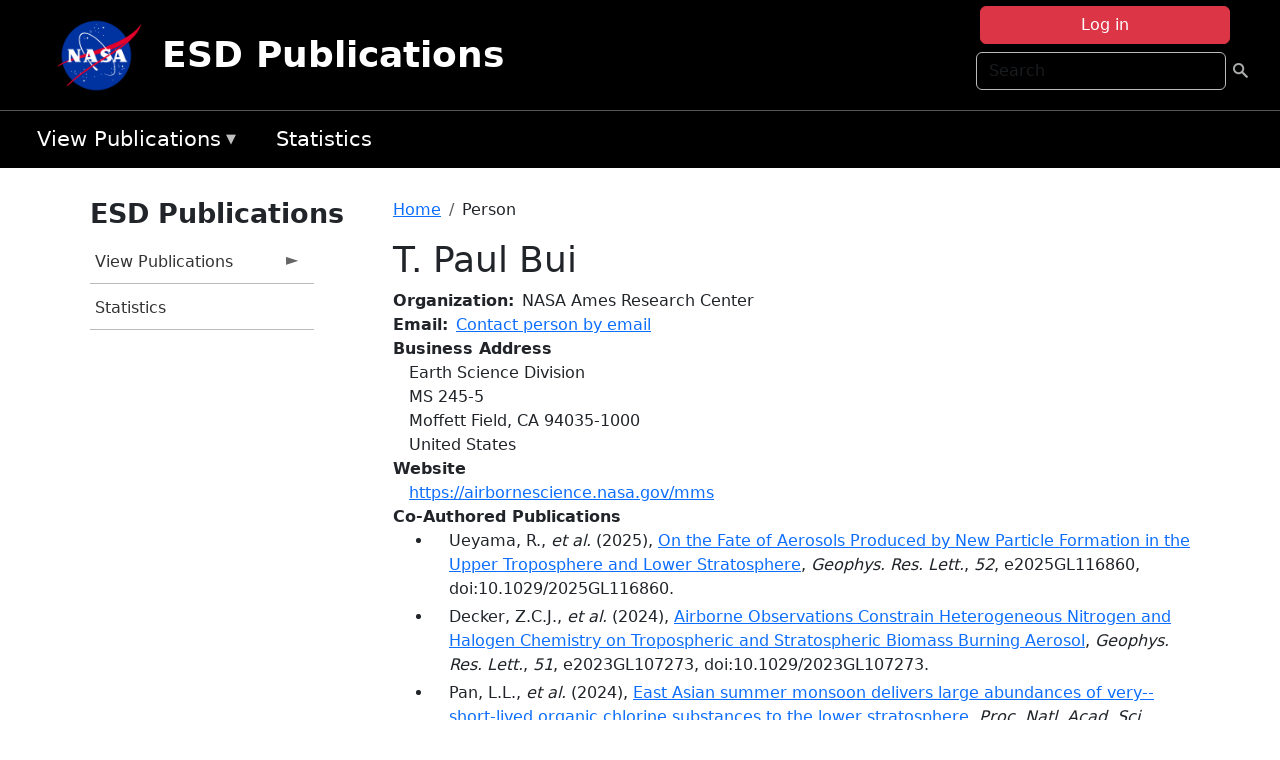

--- FILE ---
content_type: text/html; charset=UTF-8
request_url: https://esdpubs.nasa.gov/person/T_Paul_Bui
body_size: 17901
content:

<!DOCTYPE html>
<html lang="en" dir="ltr" class="h-100">
  <head>
    <meta charset="utf-8" />
<meta name="Generator" content="Drupal 10 (https://www.drupal.org)" />
<meta name="MobileOptimized" content="width" />
<meta name="HandheldFriendly" content="true" />
<meta name="viewport" content="width=device-width, initial-scale=1.0" />
<link rel="icon" href="/themes/custom/espo_bootstrap/favicon.ico" type="image/vnd.microsoft.icon" />
<link rel="canonical" href="https://esdpubs.nasa.gov/person/T_Paul_Bui" />
<link rel="shortlink" href="https://esdpubs.nasa.gov/node/21" />

    <title>T. Paul Bui | ESD Publications</title>
    <link rel="stylesheet" media="all" href="/sites/default/files/css/css_8iS59-iFV4Ohbt0MayNSlZrpbbeznGtRAmJwQfrplk4.css?delta=0&amp;language=en&amp;theme=espo_bootstrap&amp;include=[base64]" />
<link rel="stylesheet" media="all" href="/sites/default/files/css/css_UpeU-hBailEe75_NONjXVIw3AWzsJfVPlGm_ZbzYorY.css?delta=1&amp;language=en&amp;theme=espo_bootstrap&amp;include=[base64]" />

    <script src="/sites/default/files/js/js_ydoQoqG9T2cd9o9r_HQd_vZ9Ydkq5rB_dRzJgFpmOB0.js?scope=header&amp;delta=0&amp;language=en&amp;theme=espo_bootstrap&amp;include=[base64]"></script>
<script src="https://dap.digitalgov.gov/Universal-Federated-Analytics-Min.js?agency=NASA&amp;subagency=ARC&amp;cto=12" async id="_fed_an_ua_tag" type="text/javascript"></script>
<script src="https://use.fontawesome.com/releases/v6.4.0/js/all.js" defer crossorigin="anonymous"></script>
<script src="https://use.fontawesome.com/releases/v6.4.0/js/v4-shims.js" defer crossorigin="anonymous"></script>

  </head>
  <body class="path-node page-node-type-person   d-flex flex-column h-100">
        <div class="visually-hidden-focusable skip-link p-3 container">
      <a href="#main-content" class="p-2">
        Skip to main content
      </a>
    </div>
    
    <!-- <div class="dialog-off-canvas-main-canvas" data-off-canvas-main-canvas> -->
    
<header>
        <div class="region region-header">
	<div id="block-espo-bootstrap-account-menu" class="contextual-region block block-menu-block block-menu-blockaccount">
  
    <div data-contextual-id="block:block=espo_bootstrap_account_menu:langcode=en|menu:menu=account:langcode=en" data-contextual-token="s25sbqVfwyhDoPI6EHIiGP3uqyZPgYcy_zihTWuBhDQ" data-drupal-ajax-container=""></div>
      <p><div><div class="espo-ajax-login-wrapper"><a href="/espo-auth/ajax-login" class="button button--danger use-ajax" style="margin-top:-10px; width:250px;" data-dialog-type="dialog" data-dialog-renderer="off_canvas" data-dialog-options="{&quot;width&quot;:&quot;auto&quot;}">Log in</a></div></div>
</p>
  </div>
<div class="search-block-form contextual-region block block-search container-inline" data-drupal-selector="search-block-form" id="block-espo-bootstrap-search-form-block" role="search">
  
    <div data-contextual-id="block:block=espo_bootstrap_search_form_block:langcode=en" data-contextual-token="zAcUXeddUbOXjD14Ohx0EI8b39M15Ym42zo0A-k-EYE" data-drupal-ajax-container=""></div>
      <form data-block="header" action="/search/node" method="get" id="search-block-form" accept-charset="UTF-8">
  <div class="js-form-item form-item js-form-type-search form-type-search js-form-item-keys form-item-keys form-no-label">
      <label for="edit-keys" class="visually-hidden">Search</label>
        
  <input title="Enter the terms you wish to search for." placeholder="Search" data-drupal-selector="edit-keys" type="search" id="edit-keys" name="keys" value="" size="15" maxlength="128" class="form-search form-control" />


        </div>
<div data-drupal-selector="edit-actions" class="form-actions js-form-wrapper form-wrapper" id="edit-actions">
        <input data-drupal-selector="edit-submit" type="submit" id="edit-submit" value=" " class="button js-form-submit form-submit btn btn-primary" />

</div>

</form>

  </div>
<div id="block-espo-bootstrap-branding" class="contextual-region block block-system block-system-branding-block">
  
    <div data-contextual-id="block:block=espo_bootstrap_branding:langcode=en" data-contextual-token="gfRiOzG3WUrRnYOgNw2T4xYk0kl4KzootP9BCeOWhB0" data-drupal-ajax-container=""></div>
  <div class="navbar-brand d-flex align-items-center">

    <a href="/" title="Home" rel="home" class="site-logo d-block">
    <img src="/sites/default/files/inline-images/nasa_logo.png" alt="Home" fetchpriority="high" />
  </a>
  
  <div>
        <a href="/" title="Home" rel="home" class="site-title">
      ESD Publications
    </a>
    
      </div>
</div>
</div>

    </div>


    	<nav class="navbar navbar-expand-lg navbar-dark text-light bg-dark">
	    

	     <!-- remove toggle --- <button class="navbar-toggler collapsed" type="button" data-bs-toggle="collapse"
			data-bs-target="#navbarSupportedContent" aria-controls="navbarSupportedContent"
			aria-expanded="false" aria-label="Toggle navigation"> 
		    <span class="navbar-toggler-icon"></span>
		</button> --- -->

		<div class="<!--collapse navbar-collapse-->" id="navbarSupportedContent">
		        <div class="region region-nav-main">
	<div data-drupal-messages-fallback class="hidden"></div>
<div id="block-espo-bootstrap-menu-block-menu-esdpub-2" class="contextual-region block block-superfish block-superfishmenu-esdpub">
  
    <div data-contextual-id="block:block=espo_bootstrap_menu_block_menu_esdpub_2:langcode=en|menu:menu=menu-esdpub:langcode=en" data-contextual-token="zfkrK3UYKPwgDILHHo4slHhfeVFbTl7onHhiwNLMqQQ" data-drupal-ajax-container=""></div>
      
<ul id="superfish-menu-esdpub" class="menu sf-menu sf-menu-esdpub sf-horizontal sf-style-none">
  
<li id="menu-esdpub-menu-link-contente8b919f5-bfcb-4d63-874f-ff0d15e33c91" class="sf-depth-1 menuparent"><a href="/" class="sf-depth-1 menuparent">View Publications</a><ul><li id="menu-esdpub-menu-link-contente5e45f8a-fa6d-4ee8-8211-3d2b718a4ec1" class="sf-depth-2 sf-no-children"><a href="/pubs_by_program" title="View publications, filtered by program and/or year" class="sf-depth-2">By Program</a></li><li id="menu-esdpub-menu-link-contentddc39705-a8ab-4738-81ff-3ae9586ec283" class="sf-depth-2 sf-no-children"><a href="/pubs_by_mission" class="sf-depth-2">By Mission</a></li><li id="menu-esdpub-menu-link-contentc4384398-65ec-4e4b-8c23-81498a031626" class="sf-depth-2 sf-no-children"><a href="/pubs_recent" class="sf-depth-2">Recent</a></li></ul></li><li id="menu-esdpub-menu-link-content00520141-9f27-41a5-bb5a-4e6a6198060f" class="sf-depth-1 sf-no-children"><a href="/pub_summary" class="sf-depth-1">Statistics</a></li>
</ul>

  </div>

    </div>

		    
		</div> 
	    		</div>
	</nav>
    </header>
<!--Highlighted (new) -->

    
<!--End Highlighted-->



<main role="main">

    <a id="main-content" tabindex="-1"></a>
    
    
    

    <div class="container">
	<div class="row g-0">
	    		<div class="order-1 order-lg-1 col-12 col-lg-3 col-xxl-2">
		        <div class="region region-sidebar-first">
	<div id="block-espo-bootstrap-menu-block-menu-esdpub" class="contextual-region block block-superfish block-superfishmenu-esdpub">
  
      <h2>ESD Publications</h2>
    <div data-contextual-id="block:block=espo_bootstrap_menu_block_menu_esdpub:langcode=en|menu:menu=menu-esdpub:langcode=en" data-contextual-token="1meXtnosZRz9bPMROrjSTAGz7Mc0YLMqo-4tbOCm_dM" data-drupal-ajax-container=""></div>
      
<ul id="superfish-menu-esdpub--2" class="menu sf-menu sf-menu-esdpub sf-vertical sf-style-none">
  
<li id="menu-esdpub-menu-link-contente8b919f5-bfcb-4d63-874f-ff0d15e33c91--2" class="sf-depth-1 menuparent"><a href="/" class="sf-depth-1 menuparent">View Publications</a><ul><li id="menu-esdpub-menu-link-contente5e45f8a-fa6d-4ee8-8211-3d2b718a4ec1--2" class="sf-depth-2 sf-no-children"><a href="/pubs_by_program" title="View publications, filtered by program and/or year" class="sf-depth-2">By Program</a></li><li id="menu-esdpub-menu-link-contentddc39705-a8ab-4738-81ff-3ae9586ec283--2" class="sf-depth-2 sf-no-children"><a href="/pubs_by_mission" class="sf-depth-2">By Mission</a></li><li id="menu-esdpub-menu-link-contentc4384398-65ec-4e4b-8c23-81498a031626--2" class="sf-depth-2 sf-no-children"><a href="/pubs_recent" class="sf-depth-2">Recent</a></li></ul></li><li id="menu-esdpub-menu-link-content00520141-9f27-41a5-bb5a-4e6a6198060f--2" class="sf-depth-1 sf-no-children"><a href="/pub_summary" class="sf-depth-1">Statistics</a></li>
</ul>

  </div>

    </div>

		</div>
	    
	    <div class="order-2 order-lg-2 col-12 col-lg-9 col-xxl-10" id="main_content">
		        <div class="region region-breadcrumb">
	<div id="block-espo-bootstrap-breadcrumbs" class="contextual-region block block-system block-system-breadcrumb-block">
  
    <div data-contextual-id="block:block=espo_bootstrap_breadcrumbs:langcode=en" data-contextual-token="t-8Xulx90DryQObT8c3z6IH9CXvxM4BbKfsHsxFtM60" data-drupal-ajax-container=""></div>
        <nav aria-label="breadcrumb">
    <h2 id="system-breadcrumb" class="visually-hidden">Breadcrumb</h2>
    <ol class="breadcrumb">
    		    <li class="breadcrumb-item">
				    <a href="/">Home</a>
			    </li>
	    		    <li class="breadcrumb-item">
				    Person
			    </li>
	        </ol>
  </nav>

  </div>

    </div>

	
  	        <div class="region region-page-title">
	<div id="block-espo-bootstrap-page-title" class="contextual-region block block-core block-page-title-block">
  
    <div data-contextual-id="block:block=espo_bootstrap_page_title:langcode=en" data-contextual-token="MfaS7yBT8yUmzycxnXMRSR7ucmExk8tPLHItgBeCwGs" data-drupal-ajax-container=""></div>
      
<h1><span class="field field--name-title field--type-string field--label-hidden">T. Paul Bui</span>
</h1>


  </div>

    </div>

			    <div class="region region-content">
	<div id="block-espo-bootstrap-system-main-block" class="block block-system block-system-main-block">
  
    
      
<article class="contextual-region node node--type-person node--view-mode-full">

    
        <div data-contextual-id="node:node=21:changed=1745945748&amp;langcode=en" data-contextual-token="n4cmU3mZZBmQle2sd73URcbgiu4pn-U5LjuxqzHPpg8" data-drupal-ajax-container=""></div>

    
    <div>
	
  <div class="field field--name-f-person-textorterm-org field--type-textorterm field--label-inline clearfix">
    <div class="field__label">Organization</div>
          <div class="field__items">
              <div class="field__item">NASA Ames Research Center</div>
              </div>
      </div>

  <div class="field field--name-f-email field--type-espo-email field--label-inline clearfix">
    <div class="field__label">Email</div>
          <div class="field__items">
              <div class="field__item"><a href="/node/21/contact">Contact person by email</a></div>
              </div>
      </div>

  <div class="field field--name-f-person-address field--type-address field--label-above">
    <div class="field__label">Business Address</div>
              <div class="field__item"><p class="address" translate="no"><span class="address-line1">Earth Science Division</span><br>
<span class="address-line2">MS 245‐5</span><br>
<span class="locality">Moffett Field</span>, <span class="administrative-area">CA</span> <span class="postal-code">94035-1000</span><br>
<span class="country">United States</span></p></div>
          </div>

  <div class="field field--name-f-link-website field--type-link field--label-above">
    <div class="field__label">Website</div>
              <div class="field__item"><a href="https://airbornescience.nasa.gov/mms">https://airbornescience.nasa.gov/mms</a></div>
          </div>

  <div class="field field--name-extra-field-person-pubs-other field--type-extra-field field--label-above">
    <div class="field__label">Co-Authored Publications</div>
          <div class="field__items">
              <div class="field__item"><div class="item-list"><ul><li>
            <div class="field field--name-f-pub-citation field--type-pub-citation field--label-hidden field__item">Ueyama, R., <i>et al.</i> (2025), <a href=/content/On_the_Fate_of_Aerosols_Produced_by_New_Particle_Formation_in_the_Upper_Troposphere_and>On the Fate of Aerosols Produced by New Particle Formation in the Upper Troposphere and Lower Stratosphere</a>, <i>Geophys. Res. Lett.</i>, <i>52</i>, e2025GL116860, doi:10.1029/2025GL116860.</div>
      </li><li>
            <div class="field field--name-f-pub-citation field--type-pub-citation field--label-hidden field__item">Decker, Z.C.J., <i>et al.</i> (2024), <a href=/content/Airborne_Observations_Constrain_Heterogeneous_Nitrogen_and_Halogen_Chemistry_on_Tropospheric>Airborne Observations Constrain Heterogeneous Nitrogen and Halogen Chemistry on Tropospheric and Stratospheric Biomass Burning Aerosol</a>, <i>Geophys. Res. Lett.</i>, <i>51</i>, e2023GL107273, doi:10.1029/2023GL107273.</div>
      </li><li>
            <div class="field field--name-f-pub-citation field--type-pub-citation field--label-hidden field__item">Pan, L.L., <i>et al.</i> (2024), <a href=/content/East_Asian_summer_monsoon_delivers_large_abundances_of_very-%C2%ADshort-%C2%ADlived_organic_chlorine>East Asian summer monsoon delivers large abundances of very-­short-­lived organic chlorine substances to the lower stratosphere</a>, <i>Proc. Natl. Acad. Sci.</i>, doi:10.1073/pnas.2318716121.</div>
      </li><li>
            <div class="field field--name-f-pub-citation field--type-pub-citation field--label-hidden field__item">Cuchiara, G.C., <i>et al.</i> (2023), <a href=/content/Effect_of_Marine_and_Land_Convection_on_Wet_Scavenging_of_Ozone_Precursors_Observed_During_a>Effect of Marine and Land Convection on Wet Scavenging of Ozone Precursors Observed During a SEAC 4RS Case Study</a>, <i>J. Geophys. Res.</i>.</div>
      </li><li>
            <div class="field field--name-f-pub-citation field--type-pub-citation field--label-hidden field__item">June, N.A., <i>et al.</i> (2023), <a href=/content/Aerosol_size_distribution_changes_in_FIREX-AQ_biomass_burning_plumes_the_impact_of_plume>Aerosol size distribution changes in FIREX-AQ biomass burning plumes: the impact of plume concentration on coagulation and OA condensation/evaporation</a>, <i>Atmos. Chem. Phys.</i>, doi:10.5194/acp-22-12803-2022.</div>
      </li><li>
            <div class="field field--name-f-pub-citation field--type-pub-citation field--label-hidden field__item">Katich, J.M., <i>et al.</i> (2023), <a href=/content/Pyrocumulonimbus_affect_average_stratospheric_aerosol_composition>Pyrocumulonimbus affect average stratospheric aerosol composition</a>, <i>Science</i>, <i>379</i>, 815-820, doi:10.1126/science.add3101.</div>
      </li><li>
            <div class="field field--name-f-pub-citation field--type-pub-citation field--label-hidden field__item">Li, Y., <i>et al.</i> (2023), <a href=/content/In_situ_measurements_of_perturbations_to_stratospheric_aerosol_and_modeled_ozone_and>In situ measurements of perturbations to stratospheric aerosol and modeled ozone and radiative impacts following the</a>, <i>Atmos. Chem. Phys.</i>, <i>23</i>, 15351-15364, doi:10.5194/acp-23-15351-2023.</div>
      </li><li>
            <div class="field field--name-f-pub-citation field--type-pub-citation field--label-hidden field__item">Yates, E.L., <i>et al.</i> (2023), <a href=/content/An_extensive_database_of_airborne_trace_gas_and_meteorological_observations_from_the_Alpha>An extensive database of airborne trace gas and meteorological observations from the Alpha Jet Atmospheric eXperiment (AJAX)</a>, <i>Earth Syst. Sci. Data</i>, <i>15</i>, 2375-2389, doi:10.5194/essd-15-2375-2023.</div>
      </li><li>
            <div class="field field--name-f-pub-citation field--type-pub-citation field--label-hidden field__item">Froyd, K.D., <i>et al.</i> (2022), <a href=/content/Dominant_role_of_mineral_dust_in_cirrus_cloud_formation_revealed_by_global-scale>Dominant role of mineral dust in cirrus cloud formation revealed by global-scale measurements</a>, <i>Nat. Geosci.</i>, <i>15</i>, 177-183, doi:10.1038/s41561-022-00901-w.</div>
      </li><li>
            <div class="field field--name-f-pub-citation field--type-pub-citation field--label-hidden field__item">Peterson, D.A., <i>et al.</i> (2022), <a href=/content/Measurements_from_inside_a_Thunderstorm_Driven_by_Wildfire_The_2019_FIREX-AQ_Field>Measurements from inside a Thunderstorm Driven by Wildfire: The 2019 FIREX-AQ Field Experiment</a>, <i>Bull. Amer. Meteor. Soc.</i>, <i>103</i>, E2140-E2167, doi:10.1175/BAMS-D-21-0049.1.</div>
      </li><li>
            <div class="field field--name-f-pub-citation field--type-pub-citation field--label-hidden field__item">Schwantes, R.H., <i>et al.</i> (2022), <a href=/content/Evaluating_the_Impact_of_Chemical_Complexity_and_Horizontal_Resolution_on_Tropospheric_Ozone>Evaluating the Impact of Chemical Complexity and Horizontal Resolution on Tropospheric Ozone Over the Conterminous US With a Global Variable Resolution Chemistry Model</a>, <i>J. Adv. Modeling Earth Syst.</i>, <i>14</i>, e2021MS002889, doi:10.1029/2021MS002889.</div>
      </li><li>
            <div class="field field--name-f-pub-citation field--type-pub-citation field--label-hidden field__item">Stockwell, C.E., <i>et al.</i> (2022), <a href=/content/Airborne_Emission_Rate_Measurements_Validate_Remote_Sensing_Observations_and_Emission>Airborne Emission Rate Measurements Validate Remote Sensing Observations and Emission Inventories of Western U.S. Wildfires</a>, <i>Environ. Sci. Technol.</i>, <i>56</i>, 7564-7577, doi:10.1021/acs.est.1c07121.</div>
      </li><li>
            <div class="field field--name-f-pub-citation field--type-pub-citation field--label-hidden field__item">Wolfe, G.M., <i>et al.</i> (2022), <a href=/content/Photochemical_evolution_of_the_2013_California_Rim_Fire_synergistic_impacts_of_reactive>Photochemical evolution of the 2013 California Rim Fire: synergistic impacts of reactive hydrocarbons and enhanced oxidants</a>, <i>Atmos. Chem. Phys.</i>, doi:10.5194/acp-22-4253-2022.</div>
      </li><li>
            <div class="field field--name-f-pub-citation field--type-pub-citation field--label-hidden field__item">Brock, C.A., <i>et al.</i> (2021), <a href=/content/Ambient_aerosol_properties_in_the_remote_atmosphere_from_global-scale_in_situ_measurements>Ambient aerosol properties in the remote atmosphere from global-scale in situ measurements</a>, <i>Atmos. Chem. Phys.</i>, <i>21</i>, 15023-15063, doi:10.5194/acp-21-15023-2021.</div>
      </li><li>
            <div class="field field--name-f-pub-citation field--type-pub-citation field--label-hidden field__item">Hintsa, E.J., <i>et al.</i> (2021), <a href=/content/UAS_Chromatograph_for_Atmospheric_Trace_Species_UCATS_%E2%80%93_a_versatile_instrument_for_trace_gas>UAS Chromatograph for Atmospheric Trace Species (UCATS) – a versatile instrument for trace gas measurements on airborne platforms</a>, <i>Atmos. Meas. Tech.</i>, <i>14</i>, 6795-6819, doi:10.5194/amt-14-6795-2021.</div>
      </li><li>
            <div class="field field--name-f-pub-citation field--type-pub-citation field--label-hidden field__item">Liu, S., <i>et al.</i> (2021), <a href=/content/Sea_spray_aerosol_concentration_modulated_by_sea_surface_temperature>Sea spray aerosol concentration modulated by sea surface temperature</a>, <i>Proc. Natl. Acad. Sci.</i>, doi:10.1073/pnas.2020583118.</div>
      </li><li>
            <div class="field field--name-f-pub-citation field--type-pub-citation field--label-hidden field__item">Thompson, C.R., <i>et al.</i> (2021), <a href=/content/The_NASA_Atmospheric_Tomography_ATom_Mission_Imaging_the_Chemistry_of_the_Global_Atmosphere>The NASA Atmospheric Tomography (ATom) Mission: Imaging the Chemistry of the Global Atmosphere</a>, <i>Bull. Am. Meteorol. Soc.</i>, doi:10.1175/BAMS-D-20-0315.1.</div>
      </li><li>
            <div class="field field--name-f-pub-citation field--type-pub-citation field--label-hidden field__item">Williamson, C.J., <i>et al.</i> (2021), <a href=/content/Large_hemispheric_difference_in_nucleation_mode_aerosol_concentrations_in_the_lowermost>Large hemispheric difference in nucleation mode aerosol concentrations in the lowermost stratosphere at mid and high latitudes</a>, <i>Atmos. Chem. Phys.</i>, <i>21</i>, 9065-9088, doi:10.5194/acp-21-9065-2021.</div>
      </li><li>
            <div class="field field--name-f-pub-citation field--type-pub-citation field--label-hidden field__item">Brune, W.H., <i>et al.</i> (2020), <a href=/content/Exploring_Oxidation_in_the_Remote_Free_Troposphere_Insights_From_Atmospheric_Tomography_ATom>Exploring Oxidation in the Remote Free Troposphere: Insights From Atmospheric Tomography (ATom)</a>, <i>J. Geophys. Res.</i>, <i>125</i>, doi:10.1029/2019JD031685.</div>
      </li><li>
            <div class="field field--name-f-pub-citation field--type-pub-citation field--label-hidden field__item">Cuchiara, G.C., <i>et al.</i> (2020), <a href=/content/Vertical_Transport_Entrainment_and_Scavenging_Processes_Affecting_Trace_Gases_in_a_Modeled>Vertical Transport, Entrainment, and Scavenging Processes Affecting Trace Gases in a Modeled and Observed SEAC4RS Case Study</a>, <i>J. Geophys. Res.</i>, <i>125</i>, doi:10.1029/2019JD031957.</div>
      </li><li>
            <div class="field field--name-f-pub-citation field--type-pub-citation field--label-hidden field__item">Hannun, R.A., <i>et al.</i> (2020), <a href=/content/A_cavity-enhanced_ultraviolet_absorption_instrument_for_high-precision_fast-time-response>A cavity-enhanced ultraviolet absorption instrument for high-precision, fast-time-response ozone measurements</a>, <i>Atmos. Meas. Tech.</i>, <i>13</i>, 6877-6887, doi:10.5194/amt-13-6877-2020.</div>
      </li><li>
            <div class="field field--name-f-pub-citation field--type-pub-citation field--label-hidden field__item">Kupc, A., <i>et al.</i> (2020), <a href=/content/The_potential_role_of_organics_in_new_particle_formation_and_initial_growth_in_the_remote_0>The potential role of organics in new particle formation and initial growth in the remote tropical upper troposphere</a>, <i>Atmos. Chem. Phys.</i>, <i>20</i>, 15037-15060, doi:10.5194/acp-20-15037-2020.</div>
      </li><li>
            <div class="field field--name-f-pub-citation field--type-pub-citation field--label-hidden field__item">Ryoo, J.-M., <i>et al.</i> (2020), <a href=/content/Terrain_Trapped_Airflows_and_Precipitation_Variability_during_an_Atmospheric_River_Event>Terrain Trapped Airflows and Precipitation Variability during an Atmospheric River Event</a>, <i>J. Hydrometeorology</i>, <i>21</i>, 355-375, doi:10.1175/JHM-D-19-0040.1.</div>
      </li><li>
            <div class="field field--name-f-pub-citation field--type-pub-citation field--label-hidden field__item">Schwantes, R.H., <i>et al.</i> (2020), <a href=/content/Comprehensive_isoprene_and_terpene_gas-phase_chemistry_improves_simulated_surface_ozone_in>Comprehensive isoprene and terpene gas-phase chemistry improves simulated surface ozone in the southeastern US</a>, <i>Atmos. Chem. Phys.</i>, <i>20</i>, 3739-3776, doi:10.5194/acp-20-3739-2020.</div>
      </li><li>
            <div class="field field--name-f-pub-citation field--type-pub-citation field--label-hidden field__item">Spanu, A., <i>et al.</i> (2020), <a href=/content/Flow-induced_errors_in_airborne_in_situ_measurements_of_aerosols_and_clouds>Flow-induced errors in airborne in situ measurements of aerosols and clouds</a>, <i>Atmos. Meas. Tech.</i>, <i>13</i>, 1963-1987, doi:10.5194/amt-13-1963-2020.</div>
      </li><li>
            <div class="field field--name-f-pub-citation field--type-pub-citation field--label-hidden field__item">Thames, A.B., <i>et al.</i> (2020), <a href=/content/Missing_OH_reactivity_in_the_global_marine_boundary_layer>Missing OH reactivity in the global marine boundary layer</a>, <i>Atmos. Chem. Phys.</i>, <i>20</i>, 4013-4029, doi:10.5194/acp-20-4013-2020.</div>
      </li><li>
            <div class="field field--name-f-pub-citation field--type-pub-citation field--label-hidden field__item">Veres, P.R., <i>et al.</i> (2020), <a href=/content/Global_airborne_sampling_reveals_a_previously_unobserved_dimethyl_sulfide_oxidation>Global airborne sampling reveals a previously unobserved dimethyl sulfide oxidation mechanism in the marine atmosphere</a>, <i>Proc. Natl. Acad. Sci.</i>, <i>117</i>, doi:10.1073/pnas.1919344117.</div>
      </li><li>
            <div class="field field--name-f-pub-citation field--type-pub-citation field--label-hidden field__item">Brock, C.A., <i>et al.</i> (2019), <a href=/content/Aerosol_size_distributions_during_the_Atmospheric_Tomography_Mission_ATom_methods>Aerosol size distributions during the Atmospheric Tomography Mission (ATom): methods, uncertainties, and data products</a>, <i>Atmos. Meas. Tech.</i>, <i>12</i>, 3081-3099, doi:10.5194/amt-12-3081-2019.</div>
      </li><li>
            <div class="field field--name-f-pub-citation field--type-pub-citation field--label-hidden field__item">Ryoo, J., <i>et al.</i> (2019), <a href=/content/Quantification_of_CO2_and_CH4_emissions_over_Sacramento_California_based_on_divergence>Quantification of CO2 and CH4 emissions over Sacramento, California, based on divergence theorem using aircraft measurements</a>, <i>Atmos. Meas. Tech.</i>, <i>12</i>, 2949-2966, doi:10.5194/amt-12-2949-2019.</div>
      </li><li>
            <div class="field field--name-f-pub-citation field--type-pub-citation field--label-hidden field__item">Ullrich, R., <i>et al.</i> (2019), <a href=/content/Comparison_of_Modeled_and_Measured_Ice_Nucleating_Particle_Composition_in_a_Cirrus_Cloud>Comparison of Modeled and Measured Ice Nucleating Particle Composition in a Cirrus Cloud</a>, <i>J. Atmos. Sci.</i>, <i>76</i>, 1015-1029, doi:10.1175/JAS-D-18-0034.1.</div>
      </li><li>
            <div class="field field--name-f-pub-citation field--type-pub-citation field--label-hidden field__item">Williamson, C.J., <i>et al.</i> (2019), <a href=/content/ATom_In_Situ_Tropical_Aerosol_Properties_and_Comparable_Global_Model_Outputs>ATom: In Situ Tropical Aerosol Properties and Comparable Global Model Outputs</a>, <i>Ornl Daac</i>, doi:10.3334/ORNLDAAC/1684.</div>
      </li><li>
            <div class="field field--name-f-pub-citation field--type-pub-citation field--label-hidden field__item">Williamson, C.J., <i>et al.</i> (2019), <a href=/content/A_large_source_of_cloud_condensation_nuclei_from_new_particle_formation_in_the_tropics>A large source of cloud condensation nuclei from new particle formation in the tropics</a>, <i>Nature</i>, <i>574</i>, 399-403, doi:10.1038/s41586-019-1638-9.</div>
      </li><li>
            <div class="field field--name-f-pub-citation field--type-pub-citation field--label-hidden field__item">Williamson, C.J., <i>et al.</i> (2019), <a href=/content/A_large_source_of_cloud_condensation_nuclei_from_new_particle_formation_in_the_tropics_0>A large source of cloud condensation nuclei from new particle formation in the tropics</a>, <i>Nature</i>, doi:10.1038/s41586-019-1638-9.</div>
      </li><li>
            <div class="field field--name-f-pub-citation field--type-pub-citation field--label-hidden field__item">Wolfe, G.M., <i>et al.</i> (2019), <a href=/content/Mapping_hydroxyl_variability_throughout_the_global_remote_troposphere_via_synthesis_of>Mapping hydroxyl variability throughout the global remote troposphere via synthesis of airborne and satellite formaldehyde observations</a>, <i>Proc. Natl. Acad. Sci.</i>, doi:10.1073/pnas.1821661116.</div>
      </li><li>
            <div class="field field--name-f-pub-citation field--type-pub-citation field--label-hidden field__item">Wolfe, G.M., <i>et al.</i> (2019), <a href=/content/ATom_Column-Integrated_Densities_of_Hydroxyl_and_Formaldehyde_in_Remote_Troposphere>ATom: Column-Integrated Densities of Hydroxyl and Formaldehyde in Remote Troposphere</a>, <i>Ornl Daac</i>, doi:10.3334/ORNLDAAC/1669.</div>
      </li><li>
            <div class="field field--name-f-pub-citation field--type-pub-citation field--label-hidden field__item">Jensen, E., <i>et al.</i> (2018), <a href=/content/Heterogeneous_ice_nucleation_in_the_tropical_tropopause_layer>Heterogeneous ice nucleation in the tropical tropopause layer</a>, <i>J. Geophys. Res.</i>, doi:10.1029/2018JD028949.</div>
      </li><li>
            <div class="field field--name-f-pub-citation field--type-pub-citation field--label-hidden field__item">Katich, J.M., <i>et al.</i> (2018), <a href=/content/ATom_Black_Carbon_Mass_Mixing_Ratios_from_ATom-1_Flights>ATom: Black Carbon Mass Mixing Ratios from ATom-1 Flights</a>, <i>Ornl Daac</i>, doi:10.3334/ORNLDAAC/1618.</div>
      </li><li>
            <div class="field field--name-f-pub-citation field--type-pub-citation field--label-hidden field__item">Katich, J.M., <i>et al.</i> (2018), <a href=/content/Strong_Contrast_in_Remote_Black_Carbon_Aerosol_Loadings_Between_the_Atlantic_and_Pacific>Strong Contrast in Remote Black Carbon Aerosol Loadings Between the Atlantic and Pacific Basins</a>, <i>J. Geophys. Res.</i>, <i>123</i>, 13,386-13,395, doi:10.1029/2018JD029206.</div>
      </li><li>
            <div class="field field--name-f-pub-citation field--type-pub-citation field--label-hidden field__item">Wofsy, S.C., <i>et al.</i> (2018), <a href=/content/ATom_Merged_Atmospheric_Chemistry_Trace_Gases_and_Aerosols>ATom: Merged Atmospheric Chemistry, Trace Gases, and Aerosols</a>, <i>Ornl Daac</i>, doi:10.3334/ORNLDAAC/1581.</div>
      </li><li>
            <div class="field field--name-f-pub-citation field--type-pub-citation field--label-hidden field__item">Woods, S., <i>et al.</i> (2018), <a href=/content/Microphysical_Properties_of_Tropical_Tropopause_Layer_Cirrus>Microphysical Properties of Tropical Tropopause Layer Cirrus</a>, <i>J. Geophys. Res.</i>, <i>123</i>, doi:.org/.</div>
      </li><li>
            <div class="field field--name-f-pub-citation field--type-pub-citation field--label-hidden field__item">Herman, R.L., <i>et al.</i> (2017), <a href=/content/Enhanced_stratospheric_water_vapor_over_the_summertime_continental_United_States_and_the>Enhanced stratospheric water vapor over the summertime continental United States and the role of overshooting convection</a>, <i>Atmos. Chem. Phys.</i>, <i>17</i>, 6113-6124, doi:10.5194/acp-17-6113-2017.</div>
      </li><li>
            <div class="field field--name-f-pub-citation field--type-pub-citation field--label-hidden field__item">Jensen, E.J., <i>et al.</i> (2017), <a href=/content/The_NASA_Airborne_Tropical_TRopopause_EXperiment_ATTREX_High-altitude_aircraft_measurements>The NASA Airborne Tropical TRopopause EXperiment (ATTREX): High-altitude aircraft measurements in the tropical western Pacific</a>, <i>Bull. Am. Meteorol. Soc.</i>, <i>12/2015</i>, 129-144, doi:10.1175/BAMS-D-14-00263.1.</div>
      </li><li>
            <div class="field field--name-f-pub-citation field--type-pub-citation field--label-hidden field__item">Jensen, E.J., <i>et al.</i> (2017), <a href=/content/Physical_processes_controlling_the_spatial_distributions_of_relative_humidity_in_the>Physical processes controlling the spatial distributions of relative humidity in the tropical tropopause layer over the Pacific</a>, <i>J. Geophys. Res.</i>, <i>122</i>, 6094-6107, doi:10.1002/2017JD026632.</div>
      </li><li>
            <div class="field field--name-f-pub-citation field--type-pub-citation field--label-hidden field__item">Rollins, A.W., <i>et al.</i> (2017), <a href=/content/The_role_of_sulfur_dioxide_in_stratospheric_aerosol_formation_evaluated_by_using_in_situ>The role of sulfur dioxide in stratospheric aerosol formation evaluated by using in situ measurements in the tropical lower stratosphere</a>, <i>Geophys. Res. Lett.</i>, <i>44</i>, doi:10.1002/2017GL072754.</div>
      </li><li>
            <div class="field field--name-f-pub-citation field--type-pub-citation field--label-hidden field__item">Smith, J.B., <i>et al.</i> (2017), <a href=/content/A_case_study_of_convectively_sourced_water_vapor_observed_in_the_overworld_stratosphere_over>A case study of convectively sourced water vapor observed in the overworld stratosphere over the United States</a>, <i>J. Geophys. Res.</i>, <i>122</i>, 9529-9554, doi:10.1002/2017JD026831.</div>
      </li><li>
            <div class="field field--name-f-pub-citation field--type-pub-citation field--label-hidden field__item">Tadic, J.M., <i>et al.</i> (2017), <a href=/content/Elliptic_Cylinder_Airborne_Sampling_and_Geostatistical_Mass_Balance_Approach_for_Quantifying>Elliptic Cylinder Airborne Sampling and Geostatistical Mass Balance Approach for Quantifying Local Greenhouse Gas Emissions</a>, <i>Environ. Sci. Technol.</i>, <i>51</i>, 10012-10021, doi:10.1021/acs.est.7b03100.</div>
      </li><li>
            <div class="field field--name-f-pub-citation field--type-pub-citation field--label-hidden field__item">Thornberry, T.D., <i>et al.</i> (2017), <a href=/content/Ice_water_content-extinction_relationships_and_effective_diameter_for_TTL_cirrus_derived>Ice water content-extinction relationships and effective diameter for TTL cirrus derived from in situ measurements during ATTREX 2014</a>, <i>J. Geophys. Res.</i>, <i>122</i>, 4494-4507, doi:10.1002/2016JD025948.</div>
      </li><li>
            <div class="field field--name-f-pub-citation field--type-pub-citation field--label-hidden field__item">Jensen, E.J., <i>et al.</i> (2016), <a href=/content/High-frequency_gravity_waves_and_homogeneous_ice_nucleation_in_tropical_tropopause_layer>High-frequency gravity waves and homogeneous ice nucleation in tropical tropopause layer cirrus</a>, <i>Geophys. Res. Lett.</i>, <i>43</i>, 6629-6635, doi:10.1002/2016GL069426.</div>
      </li><li>
            <div class="field field--name-f-pub-citation field--type-pub-citation field--label-hidden field__item">Jensen, E.J., <i>et al.</i> (2016), <a href=/content/On_the_Susceptibility_of_Cold_Tropical_Cirrus_to_Ice_Nuclei_Abundance>On the Susceptibility of Cold Tropical Cirrus to Ice Nuclei Abundance</a>, <i>J. Atmos. Sci.</i>, <i>73</i>, 2445-2464, doi:10.1175/JAS-D-15-0274.1.</div>
      </li><li>
            <div class="field field--name-f-pub-citation field--type-pub-citation field--label-hidden field__item">Kim, J.-E., <i>et al.</i> (2016), <a href=/content/Ubiquitous_influence_of_waves_on_tropical_high_cirrus_clouds>Ubiquitous influence of waves on tropical high cirrus clouds</a>, <i>Geophys. Res. Lett.</i>, <i>43</i>, 5895-5901, doi:10.1002/2016GL069293.</div>
      </li><li>
            <div class="field field--name-f-pub-citation field--type-pub-citation field--label-hidden field__item">Kindel, B.C., <i>et al.</i> (2015), <a href=/content/Upper-troposphere_and_lower-stratosphere_water_vapor_retrievals_from_the_1400_and_1900_nm>Upper-troposphere and lower-stratosphere water vapor retrievals from the 1400 and 1900 nm water vapor bands</a>, <i>Atmos. Meas. Tech.</i>, <i>8</i>, 1147-1156, doi:10.5194/amt-8-1147-2015.</div>
      </li><li>
            <div class="field field--name-f-pub-citation field--type-pub-citation field--label-hidden field__item">Wolfe, G.M., <i>et al.</i> (2015), <a href=/content/Quantifying_sources_and_sinks_of_reactive_gases_in_the_lower_atmosphere_using_airborne_flux>Quantifying sources and sinks of reactive gases in the lower atmosphere using airborne flux observations</a>, <i>Geophys. Res. Lett.</i>, <i>42</i>, 8231-8240, doi:10.1002/2015GL065839.</div>
      </li><li>
            <div class="field field--name-f-pub-citation field--type-pub-citation field--label-hidden field__item">Ueyama, R., <i>et al.</i> (2014), <a href=/content/Dehydration_in_the_tropical_tropopause_layer_A_case_study_for_model_evaluation_using>Dehydration in the tropical tropopause layer: A case study for model evaluation using aircraft observations</a>, <i>J. Geophys. Res.</i>, <i>119</i>, 5299-5316, doi:10.1002/2013JD021381.</div>
      </li><li>
            <div class="field field--name-f-pub-citation field--type-pub-citation field--label-hidden field__item">Dean-Day, J., <i>et al.</i> (2013), <a href=/content/An_intercomparison_of_the_NASA_DC-8_MMS_with_the_NCAR_G-V_met_system_and_nearby_Vaisala_GPS>An intercomparison of the NASA DC-8 MMS with the NCAR G-V met system and nearby Vaisala GPS radiosondes</a>, <i>DC3 Science Team Meeting, Feb. 25-28, Boulder, CO</i><i> (submitted)</i>.</div>
      </li><li>
            <div class="field field--name-f-pub-citation field--type-pub-citation field--label-hidden field__item">Jensen, E., <i>et al.</i> (2013), <a href=/content/Ice_nucleation_and_dehydration_in_the_Tropical_Tropopause_Layer>Ice nucleation and dehydration in the Tropical Tropopause Layer</a>, <i>Proc. Natl. Acad. Sci.</i>, doi:10.1073/pnas.1217104110.</div>
      </li><li>
            <div class="field field--name-f-pub-citation field--type-pub-citation field--label-hidden field__item">Jensen, E., <i>et al.</i> (2013), <a href=/content/Physical_processes_controlling_ice_concentrations_in_synoptically-forced>Physical processes controlling ice concentrations in synoptically-forced</a>, <i>J. Geophys. Res.</i>, <i>118</i>, 5348-5360, doi:10.1002/jgrd.50421.</div>
      </li><li>
            <div class="field field--name-f-pub-citation field--type-pub-citation field--label-hidden field__item">Tuck, A.F., <i>et al.</i> (2013), <a href=/content/Molecular_velocity_distributions_and_generalized_scale_invariance_in_the_turbulent>Molecular velocity distributions and generalized scale invariance in the turbulent atmosphere</a>, <i>Faraday Discussions</i>, <i>130</i>, 181-193, doi:10.1039/b410551f.</div>
      </li><li>
            <div class="field field--name-f-pub-citation field--type-pub-citation field--label-hidden field__item">Jensen, E.J., <i>et al.</i> (2012), <a href=/content/Physical_processes_controlling_ice_concentrations_in_cold_cirrus_near_the_tropical>Physical processes controlling ice concentrations in cold cirrus near the tropical tropopause</a>, <i>J. Geophys. Res.</i>, <i>117</i>, D11205, doi:10.1029/2011JD017319.</div>
      </li><li>
            <div class="field field--name-f-pub-citation field--type-pub-citation field--label-hidden field__item">Spackman, J.R., <i>et al.</i> (2011), <a href=/content/Seasonal_variability_of_black_carbon_mass_in_the_tropical_tropopause_layer>Seasonal variability of black carbon mass in the tropical tropopause layer</a>, <i>Geophys. Res. Lett.</i>, <i>38</i>, L09803, doi:10.1029/2010GL046343.</div>
      </li><li>
            <div class="field field--name-f-pub-citation field--type-pub-citation field--label-hidden field__item">Avery, M., <i>et al.</i> (2010), <a href=/content/Convective_distribution_of_tropospheric_ozone_and_tracers_in_the_Central_American_ITCZ>Convective distribution of tropospheric ozone and tracers in the Central American ITCZ region: Evidence from observations during TC4</a>, <i>J. Geophys. Res.</i>, <i>115</i>, D00J21, doi:10.1029/2009JD013450.</div>
      </li><li>
            <div class="field field--name-f-pub-citation field--type-pub-citation field--label-hidden field__item">Davis, S., <i>et al.</i> (2010), <a href=/content/In_situ_and_lidar_observations_of_tropopause_subvisible_cirrus_clouds_during_TC4>In situ and lidar observations of tropopause subvisible cirrus clouds during TC4</a>, <i>J. Geophys. Res.</i>, <i>115</i>, D00J17, doi:10.1029/2009JD013093.</div>
      </li><li>
            <div class="field field--name-f-pub-citation field--type-pub-citation field--label-hidden field__item">Jensen, E.J., <i>et al.</i> (2010), <a href=/content/Ice_nucleation_and_cloud_microphysical_properties_in_tropical_tropopause_layer_cirrus>Ice nucleation and cloud microphysical properties in tropical tropopause layer cirrus</a>, <i>Atmos. Chem. Phys.</i>, <i>10</i>, 1369-1384, doi:10.5194/acp-10-1369-2010.</div>
      </li><li>
            <div class="field field--name-f-pub-citation field--type-pub-citation field--label-hidden field__item">Park, S., <i>et al.</i> (2010), <a href=/content/Vertical_transport_rates_and_concentrations_of_OH_and_Cl_radicals_in_the_Tropical_Tropopause>Vertical transport rates and concentrations of OH and Cl radicals in the Tropical Tropopause Layer from observations of CO2 and halocarbons: implications for distributions of long- and short-lived chemical species</a>, <i>Atmos. Chem. Phys.</i>, <i>10</i>, 6669-6684, doi:10.5194/acp-10-6669-2010.</div>
      </li><li>
            <div class="field field--name-f-pub-citation field--type-pub-citation field--label-hidden field__item">Jensen, E.J., <i>et al.</i> (2009), <a href=/content/On_the_importance_of_small_ice_crystals_in_tropical_anvil_cirrus>On the importance of small ice crystals in tropical anvil cirrus</a>, <i>Atmos. Chem. Phys. Discuss.</i>, <i>9</i>, 5321-5370.</div>
      </li><li>
            <div class="field field--name-f-pub-citation field--type-pub-citation field--label-hidden field__item">Gao, R.S., <i>et al.</i> (2008), <a href=/content/Calculations_of_solar_shortwave_heating_rates_due_to_black_carbon_and_ozone_absorption_using>Calculations of solar shortwave heating rates due to black carbon and ozone absorption using in situ measurements</a>, <i>J. Geophys. Res.</i>, <i>113</i>, D14203, doi:10.1029/2007JD009358.</div>
      </li><li>
            <div class="field field--name-f-pub-citation field--type-pub-citation field--label-hidden field__item">Gao, R.S., <i>et al.</i> (2008), <a href=/content/Calculations_of_solar_shortwave_heating_rates_due_to_black_carbon_and_ozone_absorption_0>Calculations of solar shortwave heating rates due to black carbon and ozone absorption using in situ measurements</a>, <i>J. Geophys. Res.</i>, <i>113</i>, D14203, doi:10.1029/2007JD009358.</div>
      </li><li>
            <div class="field field--name-f-pub-citation field--type-pub-citation field--label-hidden field__item">Jensen, E.J., <i>et al.</i> (2008), <a href=/content/Formation_of_large_100_%C2%B5m_ice_crystals_near_the_tropical_tropopause>Formation of large ( 100 µm) ice crystals near the tropical tropopause</a>, <i>Atmos. Chem. Phys.</i>, <i>8</i>, 1621-1633, doi:10.5194/acp-8-1621-2008.</div>
      </li><li>
            <div class="field field--name-f-pub-citation field--type-pub-citation field--label-hidden field__item">Lawson, R.P., <i>et al.</i> (2008), <a href=/content/Microphysical_Properties_of_subvisible_cirrus>Microphysical Properties of subvisible cirrus</a>, <i>Atmos. Chem. Phys.</i>, <i>8</i>, 1609-1620.</div>
      </li><li>
            <div class="field field--name-f-pub-citation field--type-pub-citation field--label-hidden field__item">Lawson, R.P., <i>et al.</i> (2008), <a href=/content/Aircraft_measurements_of_microphysical_properties_of_subvisible_cirrus_in_the_tropical>Aircraft measurements of microphysical properties of subvisible cirrus in the tropical tropopause layer</a>, <i>Atmos. Chem. Phys.</i>, <i>8</i>, 1609-1620.</div>
      </li><li>
            <div class="field field--name-f-pub-citation field--type-pub-citation field--label-hidden field__item">Reeves, J.M., <i>et al.</i> (2008), <a href=/content/Comparison_of_aerosol_extinction_coefficients_surface_area_density_and_volume_density_from>Comparison of aerosol extinction coefficients, surface area density, and volume density from SAGE II and in situ aircraft measurements</a>, <i>J. Geophys. Res.</i>, <i>113</i>, D10202, doi:10.1029/2007JD009357.</div>
      </li><li>
            <div class="field field--name-f-pub-citation field--type-pub-citation field--label-hidden field__item">Hanisco, T.F., <i>et al.</i> (2007), <a href=/content/Observations_of_deep_convective_influence_on_stratospheric_water_vapor_and_its_isotopic>Observations of deep convective influence on stratospheric water vapor and its isotopic composition</a>, <i>Geophys. Res. Lett.</i>, <i>34</i>, L04814, doi:10.1029/2006GL027899.</div>
      </li><li>
            <div class="field field--name-f-pub-citation field--type-pub-citation field--label-hidden field__item">Park, S., <i>et al.</i> (2007), <a href=/content/The_CO2_tracer_clock_for_the_Tropical_Tropopause_Layer>The CO2 tracer clock for the Tropical Tropopause Layer</a>, <i>Atmos. Chem. Phys.</i>, <i>7</i>, 3989-4000, doi:10.5194/acp-7-3989-2007.</div>
      </li><li>
            <div class="field field--name-f-pub-citation field--type-pub-citation field--label-hidden field__item">Popp, P.J., <i>et al.</i> (2007), <a href=/content/Condensed-phase_nitric_acid_in_a_tropical_subvisible_cirrus_cloud>Condensed-phase nitric acid in a tropical subvisible cirrus cloud</a>, <i>Geophys. Res. Lett.</i>, <i>34</i>, L24812, doi:10.1029/2007GL031832.</div>
      </li><li>
            <div class="field field--name-f-pub-citation field--type-pub-citation field--label-hidden field__item">Gao, R.S., <i>et al.</i> (2006), <a href=/content/Measurements_of_relative_humidity_in_a_persistent_contrail>Measurements of relative humidity in a persistent contrail</a>, <i>Atmos. Environ.</i>, <i>40</i>, 1590-1600, doi:10.1016/j.atmosenv.2005.11.021.</div>
      </li><li>
            <div class="field field--name-f-pub-citation field--type-pub-citation field--label-hidden field__item">Garrett, T.J., <i>et al.</i> (2006), <a href=/content/Convective_formation_of_pileus_cloud_near_the_tropopause>Convective formation of pileus cloud near the tropopause</a>, <i>Atmos. Chem. Phys.</i>, <i>6</i>, 1185-1200, doi:10.5194/acp-6-1185-2006.</div>
      </li><li>
            <div class="field field--name-f-pub-citation field--type-pub-citation field--label-hidden field__item">Tripathi, O.P., <i>et al.</i> (2006), <a href=/content/High_resolution_simulation_of_recent_Actic_and_Antarctic_stratospheric_chemical_ozone_loss>High resolution simulation of recent Actic and Antarctic stratospheric chemical ozone loss compared to observations</a>, <i>J. Atmos. Chem.</i>, <i>3</i>, 205-226.</div>
      </li><li>
            <div class="field field--name-f-pub-citation field--type-pub-citation field--label-hidden field__item">Canty, T., <i>et al.</i> (2005), <a href=/content/Nighttime_OClO_in_the_winter_Arctic_vortex>Nighttime OClO in the winter Arctic vortex</a>, <i>J. Geophys. Res.</i>, <i>110</i>, D01301, doi:10.1029/2004JD005035.</div>
      </li><li>
            <div class="field field--name-f-pub-citation field--type-pub-citation field--label-hidden field__item">Garrett, T.J., <i>et al.</i> (2005), <a href=/content/Evolution_of_a_Florida_Cirrus_Anvil>Evolution of a Florida Cirrus Anvil</a>, <i>J. Atmos. Sci.</i>, <i>62</i>, 2352-2372.</div>
      </li><li>
            <div class="field field--name-f-pub-citation field--type-pub-citation field--label-hidden field__item">Jensen, E.J., <i>et al.</i> (2005), <a href=/content/Formation_of_a_Tropopause_Cirrus_Layer_Observed_over_Florida_during_CRYSTAL-FACE>Formation of a Tropopause Cirrus Layer Observed over Florida during CRYSTAL-FACE</a>, <i>J. Geophys. Res.</i>, <i>110</i>, 2005, doi:10.1029/2004JD004671.</div>
      </li><li>
            <div class="field field--name-f-pub-citation field--type-pub-citation field--label-hidden field__item">Dhaniyala, S., <i>et al.</i> (2004), <a href=/content/Stratospheric_Aerosol_Sampling_Effect_of_a_Blunt-Body_Housing_on_Inlet_Sampling>Stratospheric Aerosol Sampling: Effect of a Blunt-Body Housing on Inlet Sampling Characteristics</a>, <i>Aerosol Sci. Tech.</i>, <i>38</i>, 1080-1090, doi:10.1080/02786829088581.</div>
      </li><li>
            <div class="field field--name-f-pub-citation field--type-pub-citation field--label-hidden field__item">Gao, R.S., <i>et al.</i> (2004), <a href=/content/Evidence_That_Nitric_Acid_Increases_Relative_Humidity_in_Low-Temperature_Cirrus_Clouds>Evidence That Nitric Acid Increases Relative Humidity in Low-Temperature Cirrus Clouds</a>, <i>Science</i>, <i>303</i>, 516-520, doi:10.1126/science.1091255.</div>
      </li><li>
            <div class="field field--name-f-pub-citation field--type-pub-citation field--label-hidden field__item">Garrett, T.J., <i>et al.</i> (2004), <a href=/content/Convective_generation_of_cirrus_near_the_tropopause>Convective generation of cirrus near the tropopause</a>, <i>J. Geophys. Res.</i>, <i>109</i>, D21203, doi:10.1029/2004JD004952.</div>
      </li><li>
            <div class="field field--name-f-pub-citation field--type-pub-citation field--label-hidden field__item">Jost, H.-J., <i>et al.</i> (2004), <a href=/content/In-situ_observations_of_mid-latitude_forest_fire_plumes_deep_in_the_stratosphere>In-situ observations of mid-latitude forest fire plumes deep in the stratosphere</a>, <i>Geophys. Res. Lett.</i>, <i>31</i>, L11101, doi:10.1029/2003GL019253.</div>
      </li><li>
            <div class="field field--name-f-pub-citation field--type-pub-citation field--label-hidden field__item">Lee, S.-H., <i>et al.</i> (2004), <a href=/content/New_particle_formation_observed_in_the_tropical_subtropical_cirrus_clouds>New particle formation observed in the tropical/subtropical cirrus clouds</a>, <i>J. Geophys. Res.</i>, <i>109</i>, D20209, doi:10.1029/2004JD005033.</div>
      </li><li>
            <div class="field field--name-f-pub-citation field--type-pub-citation field--label-hidden field__item">McKinney, K.A., <i>et al.</i> (2004), <a href=/content/Trajectory_studies_of_large_HNO3-containing_PSC_particles_in_the_Arctic_Evidence_for_the>Trajectory studies of large HNO3-containing PSC particles in the Arctic: Evidence for the role of NAT</a>, <i>Geophys. Res. Lett.</i>, <i>31</i>, l05110, doi:10.1029/2003GL018430.</div>
      </li><li>
            <div class="field field--name-f-pub-citation field--type-pub-citation field--label-hidden field__item">Popp, P.J., <i>et al.</i> (2004), <a href=/content/Nitric_acid_uptake_on_subtropical_cirrus_cloud_particles>Nitric acid uptake on subtropical cirrus cloud particles</a>, <i>J. Geophys. Res.</i>, <i>109</i>, D06302, doi:10.1029/2003JD004255.</div>
      </li><li>
            <div class="field field--name-f-pub-citation field--type-pub-citation field--label-hidden field__item">Tuck, A.F., <i>et al.</i> (2004), <a href=/content/Scale_invariance_in_jet_streams_ER-2_data_around_the_lower-stratospheric_polar_night_vortex>Scale invariance in jet streams: ER-2 data around the lower-stratospheric polar night vortex</a>, <i>Q. J. R. Meteorol. Soc.</i>, <i>130</i>, 2423-2444.</div>
      </li><li>
            <div class="field field--name-f-pub-citation field--type-pub-citation field--label-hidden field__item">Brooks, S.D., <i>et al.</i> (2003), <a href=/content/Measurements_of_large_stratospheric_particles_in_the_Arctic_polar_vortex>Measurements of large stratospheric particles in the Arctic polar vortex</a>, <i>J. Geophys. Res.</i>, <i>108</i>, 4652, doi:10.1029/2002JD003278.</div>
      </li><li>
            <div class="field field--name-f-pub-citation field--type-pub-citation field--label-hidden field__item">Drdla, K., <i>et al.</i> (2003), <a href=/content/Evidence_for_the_widespread_presence_of_liquid-phase_particles_during_the_1999%E2%80%932000_Arctic>Evidence for the widespread presence of liquid-phase particles during the 1999–2000 Arctic winter</a>, <i>J. Geophys. Res.</i>, <i>108</i>, 8318, doi:10.1029/2001JD001127.</div>
      </li><li>
            <div class="field field--name-f-pub-citation field--type-pub-citation field--label-hidden field__item">Herman, R.L., <i>et al.</i> (2003), <a href=/content/Hydration_dehydration_and_the_total_hydrogen_budget_of_the_1999_2000_winter_Arctic>Hydration, dehydration, and the total hydrogen budget of the 1999/2000 winter Arctic stratosphere</a>, <i>J. Geophys. Res.</i>, <i>108</i>, 8320, doi:10.1029/2001JD001257.</div>
      </li><li>
            <div class="field field--name-f-pub-citation field--type-pub-citation field--label-hidden field__item">Greenblatt, J.B., <i>et al.</i> (2002), <a href=/content/Defining_the_polar_vortex_edge_from_an_N2O_potential_temperature_correlation>Defining the polar vortex edge from an N2O potential temperature correlation</a>, <i>J. Geophys. Res.</i>, <i>107</i>, 8268, doi:10.1029/2001JD000575.</div>
      </li><li>
            <div class="field field--name-f-pub-citation field--type-pub-citation field--label-hidden field__item">Greenblatt, J.B., <i>et al.</i> (2002), <a href=/content/Tracer-based_determination_of_vortex_descent_in_the_1999-2000_Arctic_winter>Tracer-based determination of vortex descent in the 1999-2000 Arctic winter</a>, <i>J. Geophys. Res.</i>, <i>107</i>, 8279, doi:10.1029/2001JD000937.</div>
      </li><li>
            <div class="field field--name-f-pub-citation field--type-pub-citation field--label-hidden field__item">Hanisco, T.F., <i>et al.</i> (2002), <a href=/content/In_situ_observations_of_HO2_and_OH_obtained_on_the_NASA_ER-2_in_the_high-ClO_conditions_of>In situ observations of HO2 and OH obtained on the NASA ER-2 in the high-ClO conditions of the 1999/2000 Arctic polar vortex</a>, <i>J. Geophys. Res.</i>, <i>107</i>, 8283, doi:10.1029/2001JD001024.</div>
      </li><li>
            <div class="field field--name-f-pub-citation field--type-pub-citation field--label-hidden field__item">Hanisco, T.F., <i>et al.</i> (2002), <a href=/content/Quantifying_the_rate_of_heterogeneous_processing_in_the_Arctic_polar_vortex_with_in_situ>Quantifying the rate of heterogeneous processing in the Arctic polar vortex with in situ observations of OH</a>, <i>J. Geophys. Res.</i>, <i>107</i>, 8278, doi:10.1029/2000JD000425.</div>
      </li><li>
            <div class="field field--name-f-pub-citation field--type-pub-citation field--label-hidden field__item">Jost, H., <i>et al.</i> (2002), <a href=/content/Mixing_events_revealed_by_anomalous_tracer_relationships_in_the_Arctic_vortex_during_winter>Mixing events revealed by anomalous tracer relationships in the Arctic vortex during winter 1999/2000</a>, <i>J. Geophys, Res.</i>, <i>107</i>, 4795, doi:10.1029/2002JD002380.</div>
      </li><li>
            <div class="field field--name-f-pub-citation field--type-pub-citation field--label-hidden field__item">Northway, M.J., <i>et al.</i> (2002), <a href=/content/An_analysis_of_large_HNO3-containing_particles_sampled_in_the_Arctic_stratosphere_during_the>An analysis of large HNO3-containing particles sampled in the Arctic stratosphere during the winter of 1999/2000</a>, <i>J. Geophys. Res.</i>, <i>107</i>, 8298, doi:10.1029/2001JD001079.</div>
      </li><li>
            <div class="field field--name-f-pub-citation field--type-pub-citation field--label-hidden field__item">Northway, M.J., <i>et al.</i> (2002), <a href=/content/Relating_inferred_HNO3_flux_values_to_the_denitrification_of_the_1999%E2%80%942000_Arctic_vortex>Relating inferred HNO3 flux values to the denitrification of the 1999—2000 Arctic vortex</a>, <i>Geophys. Res. Lett.</i>, <i>29</i>, doi:10.1029/2002GL015000.</div>
      </li><li>
            <div class="field field--name-f-pub-citation field--type-pub-citation field--label-hidden field__item">Salawitch, R.J., <i>et al.</i> (2002), <a href=/content/Chemical_loss_of_ozone_during_the_Arctic_winter_of_1999_2000_An_analysis_based_on_balloon>Chemical loss of ozone during the Arctic winter of 1999/2000: An analysis based on balloon-borne observations</a>, <i>J. Geophys. Res.</i>, <i>107</i>, doi:10.1029/2001JD000620.</div>
      </li><li>
            <div class="field field--name-f-pub-citation field--type-pub-citation field--label-hidden field__item">Fahey, D.W., <i>et al.</i> (2001), <a href=/content/The_detection_of_large_HNO3-containing_particles_in_the_winter_artic_stratosphere>The detection of large HNO3-containing particles in the winter artic stratosphere</a>, <i>Science</i>, <i>291</i>, 1026-1031.</div>
      </li><li>
            <div class="field field--name-f-pub-citation field--type-pub-citation field--label-hidden field__item">Gao, R.S., <i>et al.</i> (2001), <a href=/content/JNO2_at_high_solar_zenith_angles_in_the_lower_stratosphere>JNO2 at high solar zenith angles in the lower stratosphere</a>, <i>Geophys. Res. Lett.</i>, <i>28</i>, 2405-2408.</div>
      </li><li>
            <div class="field field--name-f-pub-citation field--type-pub-citation field--label-hidden field__item">Gao, R.S., <i>et al.</i> (2001), <a href=/content/Observational_evidence_for_the_role_of_denitrification_in_Arctic_stratospheric_ozone_loss>Observational evidence for the role of denitrification in Arctic stratospheric ozone loss</a>, <i>Geophys. Res. Lett.</i>, <i>28</i>, 2879-2882.</div>
      </li><li>
            <div class="field field--name-f-pub-citation field--type-pub-citation field--label-hidden field__item">Heymsfield, G.M., <i>et al.</i> (2001), <a href=/content/ER-2_Doppler_radar_EDOP_investigations_of_the_eyewall_of_Hurricane_Bonnie_during_CAMEX-3>ER-2 Doppler radar (EDOP) investigations of the eyewall of Hurricane Bonnie during CAMEX-3</a>, <i>J. Appl. Meteor.</i>, <i>40</i>, 1310-1330.</div>
      </li><li>
            <div class="field field--name-f-pub-citation field--type-pub-citation field--label-hidden field__item">Jensen, E.J., <i>et al.</i> (2001), <a href=/content/Prevalence_of_Ice-supersaturated_regions_in_the_upper_troposphere_Implications_for_optically>Prevalence of Ice-supersaturated regions in the upper troposphere: Implications for optically thin ice cloud formation</a>, <i>J. Geophys. Res.</i>, <i>106</i>, 17253-17266.</div>
      </li><li>
            <div class="field field--name-f-pub-citation field--type-pub-citation field--label-hidden field__item">Lanzendorf, E.J., <i>et al.</i> (2001), <a href=/content/Establishing_the_dependence_of_HO2_OH_on_temperature_halogen_loading_O3_and_Nox_based_on_in>Establishing the dependence of [HO2]/[OH] on temperature, halogen loading, O3, and Nox based on in situ measurements from the NASA ER-2</a>, <i>J. Phys. Chem. A</i>, <i>105</i>, 1535-1542.</div>
      </li><li>
            <div class="field field--name-f-pub-citation field--type-pub-citation field--label-hidden field__item">Newman, P.A., <i>et al.</i> (2001), <a href=/content/Chance_encounter_with_a_stratospheric_kerosene_rocket_plume_from_Russia_over_California>Chance encounter with a stratospheric kerosene rocket plume from Russia over California</a>, <i>Geophys. Res. Lett.</i>, <i>28</i>, 959-962.</div>
      </li><li>
            <div class="field field--name-f-pub-citation field--type-pub-citation field--label-hidden field__item">Perkins, K.K., <i>et al.</i> (2001), <a href=/content/The_Nox-HNO3_System_in_the_lower_stratosphere_Insights_from_in_situ_measurements_and>The Nox-HNO3 System in the lower stratosphere: Insights from in situ measurements and implications of the JHNO3-[OH] relationship</a>, <i>J. Phys. Chem. A</i>, <i>105</i>, 1521-1534.</div>
      </li><li>
            <div class="field field--name-f-pub-citation field--type-pub-citation field--label-hidden field__item">Pfister, L., <i>et al.</i> (2001), <a href=/content/Aircraft_observations_of_thin_cirrus_clouds_near_the_Tropical_Tropopause>Aircraft observations of thin cirrus clouds near the Tropical Tropopause</a>, <i>J. Geophys. Res.</i>, <i>106</i>, 9765-9786.</div>
      </li><li>
            <div class="field field--name-f-pub-citation field--type-pub-citation field--label-hidden field__item">Popp, P.J., <i>et al.</i> (2001), <a href=/content/Severe_and_extensive_denitrification_in_the_1999-2000_Arctic_Winter_Stratosphere>Severe and extensive denitrification in the 1999-2000 Arctic Winter Stratosphere</a>, <i>Geophys. Res. Lett.</i>, <i>28</i>, 2875-2878.</div>
      </li><li>
            <div class="field field--name-f-pub-citation field--type-pub-citation field--label-hidden field__item">Voss, P.B., <i>et al.</i> (2001), <a href=/content/Inorganic_chlorine_partitioning_in_the_summer_lower_stratosphere_Modeled_and_measured_ClONO2>Inorganic chlorine partitioning in the summer lower stratosphere: Modeled and measured [ClONO2]/[HCl] during POLARIS</a>, <i>Geophys. Res. Lett.</i>, <i>106</i>, 1713-1732.</div>
      </li><li>
            <div class="field field--name-f-pub-citation field--type-pub-citation field--label-hidden field__item">Weinstock, E.M., <i>et al.</i> (2001), <a href=/content/Constraints_on_the_seasonal_cycle_of_stratospheric_water_vapor_using_in_situ_measurements>Constraints on the seasonal cycle of stratospheric water vapor using in situ measurements from the ER-2 and a CO photochemical clock</a>, <i>J. Geophys. Res.</i>, <i>106</i>, 22707-22734, doi:2000JD000047.</div>
      </li><li>
            <div class="field field--name-f-pub-citation field--type-pub-citation field--label-hidden field__item">Fahey, <i>et al.</i> (2000), <a href=/content/Ozone_destruction_and_production_rates_between_spring_and_autumn_in_the_Arctic_stratosphere>Ozone destruction and production rates between spring and autumn in the Arctic stratosphere</a>, <i>Geophys. Res. Lett.</i>, <i>27:</i>, 2605-2608.</div>
      </li><li>
            <div class="field field--name-f-pub-citation field--type-pub-citation field--label-hidden field__item">Cho, J.Y.N., <i>et al.</i> (1999), <a href=/content/Observations_of_convective_and_dynamical_instabilities_in_tropopause_folds_and_their>Observations of convective and dynamical instabilities in tropopause folds and their contribution to stratosphere-troposphere exchange</a>, <i>J. Geophys. Res.</i>, <i>104</i>, 21549-21568.</div>
      </li><li>
            <div class="field field--name-f-pub-citation field--type-pub-citation field--label-hidden field__item">Ferry, G.V., <i>et al.</i> (1999), <a href=/content/Effects_of_aircraft_on_aerosol_abundance_in_the_upper_troposphere>Effects of aircraft on aerosol abundance in the upper troposphere</a>, <i>Geophys. Res. Lett.</i>, <i>26</i>, 2399-2402.</div>
      </li><li>
            <div class="field field--name-f-pub-citation field--type-pub-citation field--label-hidden field__item">Gao, R.S., <i>et al.</i> (1999), <a href=/content/A_comparison_of_observations_and_model_simulations_of_NOx_NOy_in_the_lower_stratosphere>A comparison of observations and model simulations of NOx/NOy in the lower stratosphere</a>, <i>Geophys. Res. Lett.</i>, <i>26</i>, 1153-1156.</div>
      </li><li>
            <div class="field field--name-f-pub-citation field--type-pub-citation field--label-hidden field__item">Keim, E.R., <i>et al.</i> (1999), <a href=/content/NOy_partitioning_from_measurements_of_nitrogenand_hydrogen_radicals_in_the_upper_troposphere>NOy partitioning from measurements of nitrogenand hydrogen radicals in the upper troposphere</a>, <i>Geophys. Res. Lett.</i>, <i>26</i>, 51-54.</div>
      </li><li>
            <div class="field field--name-f-pub-citation field--type-pub-citation field--label-hidden field__item">Strawa, A.W., <i>et al.</i> (1999), <a href=/content/Carbonaceous_aerosol_Soot_measured_in_the_lower_stratosphere_during_POLARIS_and_its_role_in>Carbonaceous aerosol (Soot) measured in the lower stratosphere during POLARIS and its role in stratospheric chemistry</a>, <i>J. Geophys. Res.</i>, <i>104</i>, 26753-26766.</div>
      </li><li>
            <div class="field field--name-f-pub-citation field--type-pub-citation field--label-hidden field__item">Pfister, L., <i>et al.</i> (1993), <a href=/content/Gravity_Waves_Generated_by_a_Tropical_Cyclone_During_the_STEP_Tropical_Field_Program_A_Case>Gravity Waves Generated by a Tropical Cyclone During the STEP Tropical Field Program: A Case Study</a>, <i>J. Geophys. Res.</i>, <i>98</i>, 8611-8638.</div>
      </li><li>
            <div class="field field--name-f-pub-citation field--type-pub-citation field--label-hidden field__item">Chan, K.R., <i>et al.</i> (1992), <a href=/content/A_Case_Study_of_the_Mountain_Lee_Wave_Event_of_January_6>&quot;A Case Study of the Mountain Lee Wave Event of January 6</a>, <i>Geophys. Res. Lett.</i>, <i>20</i>, 2551-2554.</div>
      </li><li>
            <div class="field field--name-f-pub-citation field--type-pub-citation field--label-hidden field__item">Gaines, S.E., <i>et al.</i> (1992), <a href=/content/Comparisons_of_the_NASA_ER-2_Meteorological_Measurement_System_with_radar_tracking_and>Comparisons of the NASA ER-2 Meteorological Measurement System with radar tracking and radiosonde data</a>, <i>J. Atmo. and Oceanic Tech.</i>, <i>9</i>, 210-225.</div>
      </li><li>
            <div class="field field--name-f-pub-citation field--type-pub-citation field--label-hidden field__item">Chan, K.R., <i>et al.</i> (1990), <a href=/content/Temperature_and_Wind_Measurements_and_Model_Atmospheres_for_the_1989_Airborne_Arctic>Temperature and Wind Measurements and Model Atmospheres for the 1989 Airborne Arctic Stratospheric Expedition</a>, <i>Geophys. Res. Lett.</i>, <i>17</i>, 341-344.</div>
      </li><li>
            <div class="field field--name-f-pub-citation field--type-pub-citation field--label-hidden field__item">Scott, <i>et al.</i> (1990), <a href=/content/The_Meteorological_Measurement_System_on_the_NASA_ER-2_Aircraft>The Meteorological Measurement System on the NASA ER-2 Aircraft</a>, <i>J. Atmos. Oceanic Technol.</i>, <i>7</i>, 525-540.</div>
      </li><li>
            <div class="field field--name-f-pub-citation field--type-pub-citation field--label-hidden field__item">Chan, K.R., <i>et al.</i> (1989), <a href=/content/Temperature_and_Horizontal_Wind_Measurements_on_the_ER-2_Aircraft_during_the_1987_Airborne>Temperature and Horizontal Wind Measurements on the ER-2 Aircraft during the 1987 Airborne Antarctic Ozone Experiment</a>, <i>J. Geophys. Res.</i>, <i>94</i>, 11,573-11.</div>
      </li></ul></div></div>
          <div class="field__item"><b>Note:</b> Only publications that have been uploaded to the <a href="http://esdpubs.nasa.gov">ESD Publications</a> database are listed here.</div>
              </div>
      </div>

    </div>

</article>

  </div>

    </div>

	    </div>
	    	    	</div>




    </div>


    <!-- Start Middle Widget (new) -->
        <!--End Middle Widget -->

    <!-- Start bottom -->
        <!--End Bottom -->
</div>

</main>



<!-- start: Footer (new) -->
    <div class="footerwidget">
	<div class="container">

	    <div class="row">

		<!-- Start Footer First Region -->
		<div class ="col-md-4 footer-1">
		    			    <div class="region region-footer-first">
	<div id="block-nasafooter" class="contextual-region block block-block-content block-block-content1531fb96-1564-448e-916e-7e0ede4ce10f">
  
    <div data-contextual-id="block:block=nasafooter:langcode=en&amp;domain_microsite_base_path=sgpubs|block_content:block_content=22:changed=1729042695&amp;langcode=en&amp;domain_microsite_base_path=sgpubs" data-contextual-token="7IKD1okoHXqFiYEzTv7WJy8U60ojGiclwFfMo_-GkTg" data-drupal-ajax-container=""></div>
      
            <div class="clearfix text-formatted field field--name-body field--type-text-with-summary field--label-hidden field__item"><p><img alt="NASA" data-entity-type="file" data-entity-uuid="34119b03-1e4d-4ef7-a0d7-1d4f03db5972" src="/sites/default/files/inline-images/nasa_logo.png" width="75"></p>

<h3>National Aeronautics and<br>
Space Administration</h3></div>
      
  </div>

    </div>

		    		</div>
		<!-- End Footer First Region -->

		<!-- Start Footer Second Region -->
		<div class ="col-md-8">
		    			    <div class="region region-footer-second">
	<div class="footermap footermap--footermap_block contextual-region block block-footermap block-footermap-block" id="block-footermap-2">
  
    <div data-contextual-id="block:block=footermap_2:langcode=en" data-contextual-token="iu07yzU6jznafdly2-mNvYb3ntsGJ_BdB-VURoXHBOU" data-drupal-ajax-container=""></div>
        <nav class="footermap-col footermap-col--1 footermap-col--espo-main">
    <h3 class="footermap-col-heading footermap-col-heading--espo-main visually-hidden">ESPO Main Menu</h3>
<ul class="footermap-header footermap-header--espo-main">
      <li class="footermap-item footermap-item--depth-1 footermap-item--haschildren">
  <a href="/content/Earth_Science_Project_Office"  title="Link to the ESPO home page">ESPO</a>
      <ul>
          <li class="footermap-item footermap-item--depth-2">
  <a href="/espo_missions"  title="All ESPO managed missions">Missions</a>
  </li>

          <li class="footermap-item footermap-item--depth-2">
  <a href="/content/About_ESPO"  title="ESPO ">About ESPO</a>
  </li>

          <li class="footermap-item footermap-item--depth-2">
  <a href="https://youtu.be/8hCH3IYhn4g"  target="_blank">Video about ESPO</a>
  </li>

          <li class="footermap-item footermap-item--depth-2">
  <a href="/content/ESPO_Services_We_Provide"  title="ESPO Provided Services">Services</a>
  </li>

          <li class="footermap-item footermap-item--depth-2">
  <a href="/content/Deployment_Sites"  title="ESPO Deployment Sites">Deployment Sites</a>
  </li>

          <li class="footermap-item footermap-item--depth-2">
  <a href="/aircraft"  title="Aircraft ">Aircraft</a>
  </li>

          <li class="footermap-item footermap-item--depth-2">
  <a href="/content/ESPO_Satellite_Platforms"  title="Satellites Platforms">Satellites</a>
  </li>

          <li class="footermap-item footermap-item--depth-2">
  <a href="/content/Links" >Links</a>
  </li>

        </ul>
  </li>

      <li class="footermap-item footermap-item--depth-1 footermap-item--haschildren">
  <a href="/content/Welcome_to_the_ESPO_Data_Archive" >ESPO Archive</a>
      <ul>
          <li class="footermap-item footermap-item--depth-2">
  <a href="/archive/browse"  title="Browse ESPO Archive">Browse</a>
  </li>

          <li class="footermap-item footermap-item--depth-2">
  <a href="/archive/help"  title="ESPO Archive Help">Help</a>
  </li>

        </ul>
  </li>

      <li class="footermap-item footermap-item--depth-1">
  <a href="/sofrs"  title="Suborbital Flight Request System">Flight Request</a>
  </li>

      <li class="footermap-item footermap-item--depth-1 footermap-item--haschildren">
  <a href="/content/Mission_Tools"  title="Airborne Science Mission Tool Suite">Mission Tools</a>
      <ul>
          <li class="footermap-item footermap-item--depth-2">
  <a href="/content/ASP_Mission_Tools_Suite" >ASP Mission Tool Suite</a>
  </li>

        </ul>
  </li>

  </ul>

  </nav>

  </div>

    </div>

		    		</div>
		<!-- End Footer Second Region -->

	    </div>
	</div>
    </div>
<!--End Footer -->


<!-- Start Footer Menu (new) -->
    <div class="footer-menu">
	<div class="container">
	    <div class="row">
		<div class="col-md-12">
              <div class="region region-footer-menu">
	<div id="block-nasalinks" class="contextual-region block block-block-content block-block-content44fc3abf-d784-44bb-83de-c96b5a7ddcf3">
  
    <div data-contextual-id="block:block=nasalinks:langcode=en|block_content:block_content=23:changed=1737565480&amp;langcode=en" data-contextual-token="Sq8BkZoAbpYs6B4yKbaweVuM1ixGw2ZmUtDSe_uF3Dc" data-drupal-ajax-container=""></div>
      
            <div class="clearfix text-formatted field field--name-body field--type-text-with-summary field--label-hidden field__item"><div class="row" id="footer-links">
        <ul>
          <li><a href="https://www.nasa.gov/nasa-web-privacy-policy-and-important-notices/"><span>Privacy Policy</span></a></li>
          <li><a href="https://www.nasa.gov/foia/"><span>FOIA</span></a></li>
          <li><a href="https://www.nasa.gov/contact-nasa/"><span>Contact</span></a></li>
          <li><a href="https://www.nasa.gov/accessibility/"><span>Accessibility</span></a></li>
        </ul>
      </div></div>
      
  </div>
<div id="block-lastupdated" class="contextual-region block block-fields-espo block-last-updated-block">
  
    <div data-contextual-id="block:block=lastupdated:langcode=en" data-contextual-token="O2QF7ev9pCcpPTwejxAnIdeeMCDmA6GYhUXdN-CKR5M" data-drupal-ajax-container=""></div>
      <p>Page Last Updated: April 29, 2025</p><p>Page Editor: Katja Drdla</p><p>NASA Official: Marilyn Vasques</p><p>Website Issues: <a href="/contact">Contact Us</a></p>
  </div>

    </div>

        </div>
      </div>
    </div>
  </div>
<!-- End Footer Menu -->






<!-- </div> -->

    
    <script type="application/json" data-drupal-selector="drupal-settings-json">{"path":{"baseUrl":"\/","pathPrefix":"","currentPath":"node\/21","currentPathIsAdmin":false,"isFront":false,"currentLanguage":"en"},"pluralDelimiter":"\u0003","suppressDeprecationErrors":true,"ajaxPageState":{"libraries":"[base64]","theme":"espo_bootstrap","theme_token":null},"ajaxTrustedUrl":{"\/search\/node":true},"superfish":{"superfish-menu-esdpub--2":{"id":"superfish-menu-esdpub--2","sf":{"animation":{"opacity":"show","height":"show"},"speed":"fast"},"plugins":{"smallscreen":{"mode":"window_width","title":"ESD Publications"},"supposition":true,"supersubs":true}},"superfish-menu-esdpub":{"id":"superfish-menu-esdpub","sf":{"animation":{"opacity":"show","height":"show"},"speed":"fast"},"plugins":{"smallscreen":{"mode":"window_width","title":"ESD Publications"},"supposition":true,"supersubs":true}}},"user":{"uid":0,"permissionsHash":"45ba226826635ce8f04ab7cb6351f3c1608f0dc0d5058ced9190fa8965861165"}}</script>
<script src="/sites/default/files/js/js_h-SFSWZO-TWiYeVQI4I-C4kagVNfzZu4TGhbRoxLSBM.js?scope=footer&amp;delta=0&amp;language=en&amp;theme=espo_bootstrap&amp;include=[base64]"></script>

  </body>
</html>
